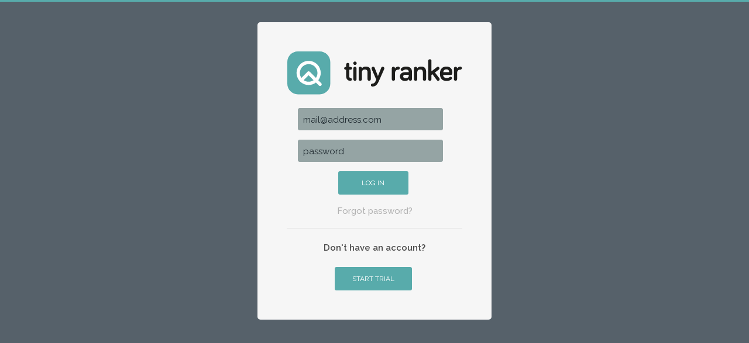

--- FILE ---
content_type: text/html; charset=utf-8
request_url: http://app.tinyranker.com/
body_size: 4673
content:
<!doctype html>
<html lang="en">
<head>
    <meta charset="UTF-8">
    <title>Rank Tracker and Onpage SEO Tool | Tiny Ranker</title>

    <meta name="robots" content="noindex">
    <meta name="description" content="">
    <meta name="author" content="">
    <meta name="viewport" content="width=device-width, initial-scale=1.0">
    <meta name="apple-mobile-web-app-title" content="Tiny Ranker">
    <link rel="apple-touch-icon-precomposed" sizes="57x57" href="/assets/favicon/apple-touch-icon-57x57.png" />
    <link rel="apple-touch-icon-precomposed" sizes="114x114" href="/assets/favicon/apple-touch-icon-114x114.png" />
    <link rel="apple-touch-icon-precomposed" sizes="72x72" href="/assets/favicon/apple-touch-icon-72x72.png" />
    <link rel="apple-touch-icon-precomposed" sizes="144x144" href="/assets/favicon/apple-touch-icon-144x144.png" />
    <link rel="apple-touch-icon-precomposed" sizes="60x60" href="/assets/favicon/apple-touch-icon-60x60.png" />
    <link rel="apple-touch-icon-precomposed" sizes="120x120" href="/assets/favicon/apple-touch-icon-120x120.png" />
    <link rel="apple-touch-icon-precomposed" sizes="76x76" href="/assets/favicon/apple-touch-icon-76x76.png" />
    <link rel="apple-touch-icon-precomposed" sizes="152x152" href="/assets/favicon/apple-touch-icon-152x152.png" />
    <link rel="icon" type="image/png" href="/assets/favicon/favicon-196x196.png" sizes="196x196" />
    <link rel="icon" type="image/png" href="/assets/favicon/favicon-96x96.png" sizes="96x96" />
    <link rel="icon" type="image/png" href="/assets/favicon/favicon-32x32.png" sizes="32x32" />
    <link rel="icon" type="image/png" href="/assets/favicon/favicon-16x16.png" sizes="16x16" />
    <link rel="icon" type="image/png" href="/assets/favicon/favicon-128.png" sizes="128x128" />
    <meta name="application-name" content="&nbsp;"/>
    <meta name="msapplication-TileColor" content="#FFFFFF" />
    <meta name="msapplication-TileImage" content="/assets/favicon/mstile-144x144.png" />
    <meta name="msapplication-square70x70logo" content="/assets/favicon/mstile-70x70.png" />
    <meta name="msapplication-square150x150logo" content="/assets/favicon/mstile-150x150.png" />
    <meta name="msapplication-wide310x150logo" content="/assets/favicon/mstile-310x150.png" />
    <meta name="msapplication-square310x310logo" content="/assets/favicon/mstile-310x310.png" />


    <link href='//fonts.googleapis.com/css?family=Raleway:300,400,500,600' rel='stylesheet' type='text/css'>

    
    <link rel="stylesheet" href="/assets/style/style.css?assets3322">
    <link href="/assets/style/nouislider.css" rel="stylesheet">

    <script src="//cdnjs.cloudflare.com/ajax/libs/jquery/3.1.1/jquery.min.js"></script>

      <script src="/assets/script/jquery.peity.js"></script>
      <script>

      $(document).ready(function() {

        $(".bar").peity("bar", {
           fill: ["#6ea9aa"]
        });
      });

      </script>
    <script src="/assets/script/wNumb.js"></script>
    <script src="//cdnjs.cloudflare.com/ajax/libs/jquery-cookie/1.4.1/jquery.cookie.min.js"></script>

      <!--Start of Crisp Live Chat Script-->
<script type="text/javascript">window.$crisp=[];window.CRISP_WEBSITE_ID="95ede02b-9c47-40f0-855f-2a3c24d261e6";(function(){d=document;s=d.createElement("script");s.src="https://client.crisp.chat/l.js";s.async=1;d.getElementsByTagName("head")[0].appendChild(s);})();</script>
      <!--End of Crisp Live Chat Script-->


</head>
<body class="page_front">


<div id="container" class="cf">
    
          <div class="line"></div>

            
<div id="main" >
        <div class="inner">

<div id="login">



  <svg width="299px" height="74px" viewBox="0 0 299 74" version="1.1" xmlns="http://www.w3.org/2000/svg" xmlns:xlink="http://www.w3.org/1999/xlink">
      <!-- Generator: Sketch 40.3 (33839) - http://www.bohemiancoding.com/sketch -->
      <desc>Created with Sketch.</desc>
      <defs></defs>
      <g id="logo" stroke="none" stroke-width="1" fill="none" fill-rule="evenodd">
          <path d="M55.315,73.467 L18.152,73.467 C8.169,73.467 0,65.296 0,55.313 L0,18.152 C0,8.168 8.169,0 18.152,0 L55.314,0 C65.297,0 73.466,8.168 73.466,18.152 L73.466,55.313 C73.467,65.296 65.298,73.467 55.315,73.467 Z" id="Shape" fill="#58abab"></path>
          <path d="M57.982,54.379 L52.894,49.29 C55.533,45.821 57.119,41.508 57.119,36.823 C57.12,31.303 54.973,26.116 51.071,22.213 C47.169,18.311 41.982,16.162 36.464,16.162 C25.073,16.162 15.805,25.429 15.805,36.821 C15.805,48.213 25.072,57.481 36.462,57.481 C41.15,57.481 45.462,55.894 48.933,53.253 L54.021,58.34 C54.568,58.887 55.285,59.161 56.002,59.161 C56.719,59.161 57.436,58.888 57.983,58.34 C59.076,57.247 59.076,55.474 57.982,54.379 L57.982,54.379 Z M36.463,21.766 C40.484,21.766 44.264,23.332 47.108,26.175 C49.951,29.019 51.517,32.8 51.516,36.821 C51.516,39.96 50.547,42.878 48.897,45.294 L38.444,34.84 C37.351,33.745 35.577,33.745 34.482,34.84 L24.027,45.294 C22.377,42.878 21.408,39.961 21.408,36.821 C21.408,28.521 28.162,21.766 36.463,21.766 L36.463,21.766 Z M36.461,51.878 C33.321,51.878 30.404,50.909 27.988,49.256 L36.462,40.783 L44.934,49.256 C42.52,50.909 39.603,51.878 36.461,51.878 L36.461,51.878 Z" id="Shape" fill="#FFFFFF"></path>
          <path d="M108.348,31.23 C109.629,31.23 110.654,30.206 110.654,28.925 C110.654,27.643 109.629,26.62 108.348,26.62 L106.042,26.62 L106.042,22.316 C106.042,20.831 104.813,19.6 103.328,19.6 C101.843,19.6 100.614,20.83 100.614,22.316 L100.614,26.62 L99.435,26.62 C98.154,26.62 97.13,27.642 97.13,28.925 C97.13,30.205 98.154,31.23 99.435,31.23 L100.614,31.23 L100.614,43.319 C100.614,47.369 103.432,50.286 107.991,50.286 C109.323,50.286 110.399,49.21 110.399,47.878 C110.399,46.546 109.323,45.47 107.991,45.47 C107.069,45.47 106.043,44.803 106.043,43.628 L106.043,31.23 L108.348,31.23 L108.348,31.23 Z M115.582,26.211 C114.047,26.211 112.816,27.44 112.816,28.975 L112.816,47.522 C112.816,49.057 114.046,50.286 115.582,50.286 C117.121,50.286 118.35,49.057 118.35,47.522 L118.35,28.975 C118.35,27.44 117.121,26.211 115.582,26.211 L115.582,26.211 Z M134.025,25.901 C130.593,25.901 128.442,27.489 127.468,28.975 C127.468,27.44 126.239,26.211 124.702,26.211 C123.165,26.211 121.936,27.44 121.936,28.975 L121.936,47.625 C121.936,49.161 123.115,50.286 124.702,50.286 C126.291,50.286 127.468,49.161 127.468,47.625 L127.468,36.199 C127.468,33.178 128.75,30.924 132.592,30.924 C135.923,30.924 137.1,32.923 137.1,35.841 L137.1,47.625 C137.1,49.161 138.227,50.286 139.868,50.286 C141.403,50.286 142.634,49.161 142.634,47.625 L142.634,34.816 C142.633,30.36 140.993,25.901 134.025,25.901 L134.025,25.901 Z M163.076,26.211 C161.537,26.211 160.771,27.287 160.514,27.953 L154.878,42.194 L149.243,27.953 C148.987,27.287 148.219,26.211 146.68,26.211 C145.145,26.211 143.914,27.44 143.914,28.975 C143.914,29.438 144.016,29.796 144.119,30.051 L152.009,48.238 C150.319,52.441 148.782,55.052 145.503,55.052 C144.016,55.052 142.839,56.128 142.839,57.613 C142.839,59.098 144.016,60.174 145.503,60.174 C150.627,60.174 153.854,56.591 156.108,51.569 L165.636,30.051 C165.739,29.797 165.842,29.438 165.842,28.975 C165.843,27.44 164.611,26.211 163.076,26.211 L163.076,26.211 Z M189.615,25.955 C187.464,25.955 185.056,27.234 184.08,29.232 L184.08,28.975 C184.08,27.44 182.851,26.211 181.315,26.211 C179.776,26.211 178.548,27.44 178.548,28.975 L178.548,47.522 C178.548,49.057 179.777,50.286 181.315,50.286 C182.851,50.286 184.08,49.057 184.08,47.522 L184.08,36.865 C184.08,33.433 186.078,31.18 189.615,31.18 C191.047,31.18 192.226,30.001 192.226,28.566 C192.227,27.132 191.047,25.955 189.615,25.955 L189.615,25.955 Z M202.865,25.901 C198.459,25.901 195.895,27.593 194.463,29.181 C194,29.694 193.796,30.307 193.796,30.871 C193.796,32.203 194.872,33.279 196.204,33.279 C196.817,33.279 197.226,33.124 197.739,32.768 C199.021,31.845 200.61,30.82 202.864,30.82 C205.835,30.82 207.523,32.357 207.523,34.663 L207.523,35.585 L200.813,35.585 C196.357,35.585 192.514,38.043 192.514,42.809 C192.514,47.418 195.844,50.542 200.866,50.542 C203.94,50.542 206.192,49.776 207.577,47.571 C207.577,49.056 208.806,50.285 210.291,50.285 C211.776,50.285 213.005,49.056 213.005,47.571 L213.005,34.457 C213.006,29.028 209.216,25.901 202.865,25.901 L202.865,25.901 Z M207.524,41.321 C207.524,44.192 205.016,45.933 202.299,45.933 C199.431,45.933 198.049,44.754 198.049,42.809 C198.049,40.964 199.278,39.888 201.532,39.888 L207.524,39.888 L207.524,41.321 L207.524,41.321 Z M228.582,25.901 C225.148,25.901 222.997,27.489 222.024,28.975 C222.024,27.44 220.795,26.211 219.257,26.211 C217.721,26.211 216.492,27.44 216.492,28.975 L216.492,47.625 C216.492,49.161 217.668,50.286 219.257,50.286 C220.845,50.286 222.024,49.161 222.024,47.625 L222.024,36.199 C222.024,33.178 223.303,30.924 227.146,30.924 C230.477,30.924 231.655,32.923 231.655,35.841 L231.655,47.625 C231.655,49.161 232.781,50.286 234.423,50.286 C235.958,50.286 237.187,49.161 237.187,47.625 L237.187,34.816 C237.187,30.36 235.549,25.901 228.582,25.901 L228.582,25.901 Z M252.322,36.097 L259.032,30.973 C259.698,30.462 260.058,29.64 260.058,28.873 C260.058,27.388 258.879,26.21 257.393,26.21 C256.78,26.21 256.268,26.363 255.601,26.875 L246.329,34.15 L246.329,16.067 C246.329,14.528 245.097,13.402 243.561,13.402 C241.973,13.402 240.794,14.528 240.794,16.067 L240.794,47.625 C240.794,49.161 241.973,50.286 243.561,50.286 C245.097,50.286 246.329,49.161 246.329,47.625 L246.329,40.245 L247.968,38.966 L255.601,49.21 C256.06,49.826 256.78,50.286 257.752,50.286 C259.237,50.286 260.416,49.11 260.416,47.625 C260.416,47.112 260.263,46.546 259.853,45.983 L252.322,36.097 L252.322,36.097 Z M282.129,36.097 C282.129,32.562 280.54,25.901 271.884,25.901 C264.917,25.901 260.818,30.307 260.818,38.147 C260.818,46.703 265.224,50.543 272.344,50.543 C277.006,50.543 279.72,48.545 280.593,47.726 C281.053,47.316 281.462,46.65 281.462,45.831 C281.462,44.499 280.386,43.423 279.054,43.423 C278.388,43.423 277.978,43.63 277.415,43.986 C276.186,44.805 274.598,45.574 272.343,45.574 C268.963,45.574 266.348,43.886 266.348,40.196 L279.003,40.196 C282.129,40.195 282.129,37.994 282.129,36.097 L282.129,36.097 Z M266.503,35.586 C266.759,32.306 268.911,30.615 271.884,30.615 C275.215,30.615 276.647,33.074 276.647,35.586 L266.503,35.586 L266.503,35.586 Z M295.729,25.955 C293.575,25.955 291.17,27.234 290.194,29.232 L290.194,28.975 C290.194,27.44 288.965,26.211 287.43,26.211 C285.891,26.211 284.662,27.44 284.662,28.975 L284.662,47.522 C284.662,49.057 285.891,50.286 287.43,50.286 C288.965,50.286 290.194,49.057 290.194,47.522 L290.194,36.865 C290.194,33.433 292.192,31.18 295.729,31.18 C297.162,31.18 298.34,30.001 298.34,28.566 C298.34,27.132 297.161,25.955 295.729,25.955 L295.729,25.955 Z M115.609,17.297 C113.991,17.297 112.68,18.607 112.68,20.225 C112.68,21.844 113.991,23.154 115.609,23.154 C117.226,23.154 118.537,21.844 118.537,20.225 C118.537,18.607 117.226,17.297 115.609,17.297 L115.609,17.297 Z" id="Shape" fill="#1D1D1B"></path>
      </g>
  </svg>
  <form  method="POST">
    <p><input type="email" name="email" placeholder="mail@address.com" value=""></p>
    <p><input type="password" name="password" placeholder="password"></p>
    <p><input type="submit" name="submit"  class="btn login" value="Log In"></p>
  </form>
  <p><a href="/forgot-password">Forgot password?</a></p>
  <hr />
  <h4>Don't have an account?</h4>
  <button  class="btn signup" onClick="location.href='/signup/trial';" >Start trial</button>

</div>
<div id="overlay"></div>
        </div>
    </div>
</div>

<script src="//cdn.datatables.net/1.10.12/js/jquery.dataTables.min.js"></script>


<script src="/assets/script/jquery.placeholder-min.js"></script>
<script src="/assets/script/jquery-impromptu.min.js"></script>
<script src="/assets/script/miniTip.js"></script>
<script src="/assets/script/tiny.js"></script>

<script>

$(document).ready(function() {

  $(".bar").peity("bar", {
     fill: ["#6ea9aa"]
  });
});

</script>


  
  




<script defer src="https://static.cloudflareinsights.com/beacon.min.js/vcd15cbe7772f49c399c6a5babf22c1241717689176015" integrity="sha512-ZpsOmlRQV6y907TI0dKBHq9Md29nnaEIPlkf84rnaERnq6zvWvPUqr2ft8M1aS28oN72PdrCzSjY4U6VaAw1EQ==" data-cf-beacon='{"version":"2024.11.0","token":"25e1a7a1fa8d42a287eb688c1d4114bd","r":1,"server_timing":{"name":{"cfCacheStatus":true,"cfEdge":true,"cfExtPri":true,"cfL4":true,"cfOrigin":true,"cfSpeedBrain":true},"location_startswith":null}}' crossorigin="anonymous"></script>
</body>
</html>


--- FILE ---
content_type: text/css
request_url: http://app.tinyranker.com/assets/style/style.css?assets3322
body_size: 3801
content:

@import url("normalize.css");
@import url("signup.css");
@import url("btn.css");
@import url("dropdown.css");
@import url("table.css");
@import url("input.css");
@import url("messagebox.css");
@import url("minitip.css");
@import url("widget.css");
@import url("chart.css");
/*
    Darkblue = #35444c (header & text)
    LighterBlue = #35444c (sidebar & buttons)
    Green = #58abab
    Red = #F2847E
    DustyBlue = #95a4a4 (headers & labels)
*/


/* Base */

html {
     overflow-y: -moz-scrollbars-vertical;
     overflow-y: scroll;
}

html,
body {
   height:100%;
   margin:0;
   padding:0;background: #F6F6F6;
}

body {
    color:#35444c;
    font-family: 'Raleway',Helvetica, Arial, sans-serif;
    font-size: 15px;
    line-height: 25px;
    background-color: #56616a;

}

body.page_front {
  background: #56616a;
}

img {
    max-width: 100%;
    height:auto;
}

p {
    margin-bottom: 16px;
}
strong {
  font-weight: 900 ;
}
ul, ol {
    list-style: none;
    margin: 0 0 16px;
    padding: 0 1em;
}


h1 {
    color:#95a4a4;
    font-size:30px;
    font-weight: 300;
    line-height:30px;
    margin-bottom: 30px;
    margin-top:0px;
    text-transform: uppercase;
    letter-spacing: 1px;
}


h2 {
    color:#35444c;
    font-size:24px;
    font-weight: 400;
    line-height:24px;
    margin-bottom: 10px;
    margin-top:10px;
}


h3 {
    color:#35444c;
    font-size:16px;
    font-weight: 400;
    line-height:16px;
    margin-bottom: 32px;
}

a {
    color:#35444c;
    font-weight: 500 !important;
    text-decoration: none;
}

a:hover {
  color:#5a7482;
  text-decoration: underline;
 }

.space {
  margin-bottom: 20px;
}
.red {
   color:#ff635f;
}

.green {
   color:#58abab;
}





.planusagebox {
  font-size: 12px;
  line-height: 12px;
  display:inline-block;
  color:#F6F6F6;
  margin:0px 10px 0px 0px;
}
.planusage {
    position:relative;
    color:#F6F6F6;
    background:#58abab;
    text-align: center;
    font-weight: 400;
    text-decoration: none;
    text-transform: uppercase;
    font-size: 12px;
    line-height:12px;
    padding:0px 0px;
    margin-top:5px;
    border:1px solid #4D5A63;
    -webkit-border-radius: 3px;
    -moz-border-radius: 3px;
    border-radius: 3px;
    cursor:pointer;
    width:155px;
    height:5px
}


.planusage .usage {
    position: absolute;
    top:0px;
    bottom:0px;
    left:0px;
    background-color: #F2847E;
}


/* Header */
#header {
    background: #56616a;
    color:#dadada;
    font-weight: 300;
    padding:0px;
    position:relative;
    z-index:700;
}

#header .inner {
    min-width: 1000px;

}

#header .left {
    float:left;
    margin:15px 15px;

}

#header .right {
    float:right;
    margin:15px 25px;
}

#header .left .btn {
    float:left;
}

#header .right .btn {
    float:right;
}

#header .sitelabel {
    float:left;
    margin-left:0px;
    padding:8px 5px;
}
#header .tinydd {
    float:left;
    margin-left:5px;
}

/* Container */
#container {
    background: #474D52;
    margin-top:0px;

}

#profiledropdown {
    position: absolute;
    display:none;
    right:25px;
    background:rgba(77, 90, 99, 0.95);
    padding:10px 20px;
    z-index: 200;
    -webkit-border-bottom-right-radius: 3px;
    -webkit-border-bottom-left-radius: 3px;
    -moz-border-radius-bottomright: 3px;
    -moz-border-radius-bottomleft: 3px;
    border-bottom-right-radius: 3px;
    border-bottom-left-radius: 3px;
    box-shadow: 0 1px 2px rgba(0,0,0,0.1);
    opacity:
}

#profiledropdown ul {
    padding:0px;
    margin:0px;
}

#profiledropdown li {
    padding:0px;
    margin:10px 0px;
}

#profiledropdown a {
    color:#B1BDBD;
}

.site_title {
  font-size: 20px;
  font-weight: normal;
  text-transform: uppercase;
  color:#f6f6f6;
  padding:5px 10px;
  display: inline-block;
}

.page_activate #container,
.page_front #container,
.page_forgot-password #container,
.page_signup #container,
.page_signup-plan #container,
.page_signup-confirm-free #container,
.page_signup-activate #container  {
    background:#56616a;
}

.page_signup-payment #container {
    background:#56616a url('/assets/img/money_man.png') no-repeat;
}

.page_front #main {
    min-width: 320px !important;
}
.page_activate #login,
.page_front #login,
.page_forgot-password #forgot,
.page_signup-payment #payment_form  {
    margin:0px auto 0px;
    text-align: center;
    width:300px;
    color:#4b4b4b;


    border-radius: 5px;
    background:#F6F6F6;
    padding:50px;


}
.page_activate div {
    margin-bottom: 20px;
}
.page_activate label {
    display: block;
    text-align: left;
}

.page_activate #login{
  margin:0px auto 0px;
  text-align: left;
  width:250px;
}

.page_activate #login img {
    width:250px;
}

.page_activate #login  h1,
.page_activate #login  p {
     text-align: center;
 }

.page_signup-confirm-free #content,
.page_signup-activate #content {
    color:#FFF;
    margin:50px auto 0px;
    text-align: center;
    width:500px;
 }

 .page_signup-confirm-free #content h1,
 .page_signup-activate #content h1 {
    color:#FFF;
    margin-top:50px;
 }

.displaysidebar #container {
    border-left: 150px solid #56616a;
}

/* Sidebar */
#sidebar {
  border-top:3px solid #58abab;
    color:#FFF;
    display: block;
    float: left;
    margin-left: -150px;
    position:absolute;
    width: 150px;
}

#sidebar .menubox {
    border-bottom:1px solid #56616a;
    cursor:pointer;
    height:150px;
    overflow: hidden;

    position:relative;
    text-align:center;
    width:150px;
}

.menubox.active {
  background: #586771;
  border-left:3px solid #58abab;
    width: 147px !important;

}
.menubox.active:before,
.menubox:before {
    border-bottom: 20px solid transparent;
    border-right: 20px solid #F6F6F6;
    border-top: 20px solid transparent;
    content: "";
    height: 0;
    position: absolute;
    right:-20px;
    top:65px;
    -moz-transition: all 0.2s ease-out;
    -ms-transition: all 0.2s ease-out;
    -o-transition: all 0.2s ease-out;
    -webkit-transition: all 0.2s ease-out;
    transition: all 0.2s ease-out;
    width: 0;
}

.menubox.active:before {
    right:-6px;
}
.menubox:hover:before {
    right:0px;
    -moz-transition: all 0.2s ease-in;
    -ms-transition: all 0.2s ease-in;
    -o-transition: all 0.2s ease-in;
    -webkit-transition: all 0.2s ease-in;
    transition: all 0.2s ease-in;
}

.menubox img {
    left:0px;
    margin: auto;
    position: absolute;
    right:0px;
    top: 45px;
}

.menubox a {
    color:#FFF;

    font-size: 12px;
    height:20px;
    left:0px;
    position: absolute;
    text-decoration: none;
    text-transform: uppercase;
    top:90px;
    width:150px;
}


/* Main */
.line {
    background-color:  #58abab;
    height:3px;
}



#main {
    display: block;
    min-width:850px;
    position:relative;
    min-height: 770px;

}

body.page_front  #main {
  min-height: 300px;
}

#main .inner {
    margin:35px 30px;
    position: relative;
    z-index: 1
}


/* make keyframes that tell the start state and the end state of our object */

@-webkit-keyframes fadeIn { from { opacity:0; opacity: 1\9; /* IE9 only */ } to { opacity:1; } }
@-moz-keyframes fadeIn { from { opacity:0; opacity: 1\9; /* IE9 only */ } to { opacity:1; } }
@keyframes fadeIn { from { opacity:0; opacity: 1\9; /* IE9 only */ } to { opacity:1; } }




.contentbox {
  padding: 25px 25px;
  background:#FFF;
  border: 1px solid #e5e8ed;
      border-radius: 5px;
      box-shadow: 0 2px 4px rgba(3,27,78,.06);
  margin-bottom: 30px;
  opacity:0;  /* make things invisible upon start */
  -webkit-animation:fadeIn ease-in 1;  /* call our keyframe named fadeIn, use animattion ease-in and repeat it only 1 time */
  -moz-animation:fadeIn ease-in 1;
  animation:fadeIn ease-in 1;
  -webkit-animation-fill-mode:forwards;  /* this makes sure that after animation is done we remain at the last keyframe value (opacity: 1)*/
  -moz-animation-fill-mode:forwards;
  animation-fill-mode:forwards;
  -webkit-animation-duration:0.4s;
  -moz-animation-duration:0.4s;
  animation-duration:0.4s;

}

.contentbox hr {
  margin-left:-36px;
  margin-right:-36px;
  border-color: #f6f6f6
  border-width:1px 0px 0px 0px;
  margin-bottom: 20px;
}

.contentbox h1 {
  font-size: 24px;
  line-height: 32px;
  text-transform: none;
  margin-bottom: 20px;
  color:#95a4a4;
}

.contentbox h2 {
  font-size: 20px;
  line-height: 30px;
  text-transform: none;
    margin-bottom: 15px;
    margin-top:10px;
      color:#95a4a4;
}

.contentbox  p {

    color: #686c73;
    vertical-align: middle;
    margin: 0 0 18px 0;
    padding: 0;
}

.contentbox label {
    color: #38393d;
    clear: both;
    line-height: 22px;
    vertical-align: middle;
    display: inline-block;
    width: 140px;
    text-align: right;
    padding-right: 18px;
    margin-bottom: 0;
}

.contentbox.narrow label {
  width: 110px !important;
  min-width: 40px !important;
}

.contentbox label.left {
    text-align: left;
}

.dashboardbox {
    float:left;
    font-size: 60px;
    font-weight: 500;
    margin:20px 20px 20px 0px;
    text-align: center;
    width:180px;
    padding: 18px 36px;
    background: #FFF;
    border-bottom: 1px solid #ebedf3;
    box-shadow: 0 1px 2px rgba(0,0,0,0.1);

    min-height: 140px;



}

.dashboardbox .desktopbox  {
    font-size: 30px;
}

.dashboardbox .mobilebox {
    font-size: 20px;
    margin:20px 0 0;
    text-align: center;

}

.dashboardbox .mobilebox img {
  height: 20px;
  width: auto;
  vertical-align:middle
}

.dashboardbox h2 {
    margin:15px 0px 30px;
}


/* Misc */

.selectors {
    position:absolute;
    right:25px;
    top:0px;
    z-index:100;


}

#chart {
    float:left;
    margin-bottom:30px;
    margin-left:-25px;
}

.icon {
    margin-left:4px;
    vertical-align:middle;
}

.buble {



    background: #fd281e;
    border-radius: 3px;
    color: #FFF;
    display: inline-block;
    font-size: 12px;
    font-weight: 400;
    padding: 4px 8px;
}

.deleted {
    color:#F2847E;
    font-style:italic;
}


.competitorform {
    display: none;
}


hr {
   border: 0;
       height: 0;
       border-top: 1px solid rgba(0, 0, 0, 0.1);
       border-bottom: 1px solid rgba(255, 255, 255, 0.3);
}





.boxwrapper {
    background-color: #dfdfdf;
    border:2px solid #FFF;
    padding:20px;
    margin-bottom: 20px
}
.boxwrapper.anonym {
      background-color: transparent;
    border:4px solid transparent;
}


.boxwrapper h3 {
    text-transform: uppercase;
    margin:0px 0px 10px 0px;
    color:#4D5A63;
}

.boxwrapper label {
    text-transform: uppercase;
}
.boxwrapper .frmrow {
    margin-bottom: 6px
}

.boxwrapper .caution {
    font-size: 13px;
    color:#F2847E;
}

.flag {
    height:20px;
    vertical-align: middle
}




.filterbar {
  margin-top:-55px;
  margin-bottom: 30px;
  text-align: right;
}

.filterbar .flag {
  height:18px;
}

.filterbar .btn {
  height: 100%;
  line-height: 20px;
  margin:0px !important;
    background: #DEDEDE;
    color:#4C4C4C;
    min-width: 40px !important;
}
.filterbar .btn:hover {
    outline:0;box-shadow:inset 0 0 0 4px rgba(0,0,0,.2)
}

.greenball {
  color:#4C4C4C;
  padding:0px 25px;

  background: url('/assets/img/svg/greengraph.svg') no-repeat;
  background-position: 0px 5px;

}

.blueball {

  color:#4C4C4C;
  padding:0px 25px;

  background: url('/assets/img/svg/bluegraph.svg') no-repeat;
  background-position: 0px 5px;
}




.marginbottom {
  margin-bottom: 20px;
}
/* Bum bum */
/* new clearfix */
.cf:before,
.cf:after {
    content:"";
    display:table;
}

.cf:after {
    clear:both;
}

a[title="JavaScript charts"] {
    color: #FAFAFA !important;
}

::selection { background: #1ebd9b; }
::-moz-selection { background: #1ebd9b; }
::-webkit-selection { background: #1ebd9b; }





.jqifade
{
	background-color:#424D55;
	position:absolute;
}

iframe.jqifade
{
	display:block;
	z-index:-1;
}

div.jqi
{
	-moz-border-radius:6px;
	-webkit-border-radius:6px;
	background-color:#fff;
	border:solid 1px #eee;
	border-radius:6px;

	font-size:14px;
	max-width:90%;
	padding:7px;
	position:absolute;
	text-align:left;
	width:400px;
}

div.jqi .jqiclose
{
	color:#bbb;
	cursor:default;
	font-weight:700;
	position:absolute;
	right:-2px;
	top:4px;
	width:25px;
  font-size:22px;
}

div.jqi .jqistate
{
	background-color:#fff;
}

div.jqi .jqititle
{
	border-bottom:solid 1px #eee;
	font-size:18px;
	line-height:20px;
	padding:5px 10px;
}

div.jqi .jqimessage
{
	color:#444;
	line-height:20px;
	overflow:auto;
	padding:10px;
}

div.jqi .jqibuttonshide
{
	display:none;
}

div.jqi .jqibuttons
{
	-moz-border-radius:0 0 0px 6px;
	-webkit-border-radius:0 0 0px 6px;
	background-color:#f4f4f4;
	border-radius:0 0 0px 6px;
	border-top:solid 1px #e4e4e4;
	margin:0 -7px -7px;
	text-align:right;
}

div.jqi .jqibuttons button
{
	background-color:transparent;
	border:0;
	border-left:solid 1px #e4e4e4;
	color:#777;
	font-size:14px;
	font-weight:700;
	margin:0;
	padding:15px 20px;
}

div.jqi .jqibuttons button.jqidefaultbutton
{
	color:#58abab;
}

div.jqi .jqibuttons button:hover,div.jqi .jqibuttons button:focus
{
	color:#58abab;
	outline:0;
}

div.jqi .jqibuttons button[disabled]
{
	color:#aaa;
}

.jqiwarning .jqi .jqibuttons
{
	background-color:none;
}

div.jqi .jqiparentstate::after
{
	-moz-border-radius:6px;
	-webkit-border-radius:6px;
	background-color:#777;
	border-radius:6px;
	bottom:0;
	content:'';
	filter:alpha(opacity=90);
	left:0;
	opacity:.9;
	position:absolute;
	right:0;
	top:0;
}

div.jqi .jqisubstate
{
	-moz-border-radius:0 0 6px 6px;
	-webkit-border-radius:0 0 6px 6px;
	border:solid 1px #eee;
	border-radius:0 0 6px 6px;
	border-top:0;
	left:20%;
	padding:7px;
	position:absolute;
	top:0;
	width:60%;
}

div.jqi .jqisubstate .jqibuttons button
{
	padding:10px 18px;
}

.jqi .jqiarrow
{
	border:solid 10px transparent;
	font-size:0;
	height:0;
	line-height:0;
	position:absolute;
	width:0;
}

.jqi .jqiarrowtl
{
	border-bottom-color:#fff;
	left:10px;
	top:-20px;
}

.jqi .jqiarrowtc
{
	border-bottom-color:#fff;
	left:50%;
	margin-left:-10px;
	top:-20px;
}

.jqi .jqiarrowtr
{
	border-bottom-color:#fff;
	right:10px;
	top:-20px;
}

.jqi .jqiarrowbl
{
	border-top-color:#fff;
	bottom:-20px;
	left:10px;
}

.jqi .jqiarrowbc
{
	border-top-color:#fff;
	bottom:-20px;
	left:50%;
	margin-left:-10px;
}

.jqi .jqiarrowbr
{
	border-top-color:#fff;
	bottom:-20px;
	right:10px;
}

.jqi .jqiarrowlt
{
	border-right-color:#fff;
	left:-20px;
	top:10px;
}

.jqi .jqiarrowlm
{
	border-right-color:#fff;
	left:-20px;
	margin-top:-10px;
	top:50%;
}

.jqi .jqiarrowlb
{
	border-right-color:#fff;
	bottom:10px;
	left:-20px;
}

.jqi .jqiarrowrt
{
	border-left-color:#fff;
	right:-20px;
	top:10px;
}

.jqi .jqiarrowrm
{
	border-left-color:#fff;
	margin-top:-10px;
	right:-20px;
	top:50%;
}

.jqi .jqiarrowrb
{
	border-left-color:#fff;
	bottom:10px;
	right:-20px;
}


--- FILE ---
content_type: text/css
request_url: http://app.tinyranker.com/assets/style/signup.css
body_size: 714
content:
.page_signup-plan #planselector {
    margin:50px auto 0px;
    width:1050px;
    text-align: center;
}

.page_signup-plan #planselector img {
    margin-bottom: 50px
}

.page_signup #signup_form {
  margin:0px auto 0px;
  text-align: center;
  width:450px;
  color:#4b4b4b;


  border-radius: 5px;
  background:#F6F6F6;
  padding:50px;
}

.page_signup #signup_form form {
    text-align: left;
}


.planbox {
    float:left;
    width:250px;
    position: relative;

}

.planbox.prefered {
    margin-top:-30px;
    width:250px;
}

.planbox h2 {
    text-transform: uppercase;
    text-align: center;
    background:#35444c;
    color:#95a4a4;
    font-size: 24px;
    line-height: 24px;
    padding:15px 0px;
    margin:0px;
    position:relative;
    font-weight: 300;
    border-left: 1px solid #1a2328;
    border-top: 1px solid #1a2328;

}

.planbox.last h2 {
    border-right: 1px solid #1a2328;
    border-left:none;
}
.planbox.prefered h2 {
    border-left: 1px solid #0d9a7e;
    border-right: 1px solid #0d9a7e;
    border-top:1px solid #0d9a7e;
}

.planbox.prefered h2 {
    background:#58abab;
    color:#FFF;
    padding:30px 0px;
}

.planbox h2:before {
    content: "";
    width: 0;
    height: 0;
    border-left: 10px solid transparent;
    border-right: 10px solid transparent;
    border-top: 10px solid #35444c;
    position: absolute;
    bottom:-10px;
    left:85px;
}

.planbox.prefered h2:before {
    border-top: 10px solid #58abab;
    left:100px;
}

.planbox .description {
    position: relative;
    text-align: center;
    background:#FFF;
    padding:15px;
    min-height: 530px;
    border-left:1px solid #95a4a4 ;
    border-bottom:1px solid #95a4a4;
}

.planbox.last .description {
  border-right:1px solid #95a4a4;
}

.planbox.prefered .description {
     min-height: 560px;
}


.planbox h3 {
    color:#58abab;
    font-size: 24px;
    line-height: 24px;
    margin:10px 0px;
}



.planbox .discount {
    color:#f7635e;
    text-decoration: line-through;
    position:absolute;
    right:30px;
    top:20px;
}

.planbox .price {
    font-size:48px;
    line-height:48px;
    font-weight: 700;
    color:#828b8b;
    margin:10px 0px;
}

.planbox .price small {
    font-size:12px;
    line-height:13px;
    font-weight: 300;
}

#login h2,
#login a {
    color:#B2B2B2;
}


--- FILE ---
content_type: text/css
request_url: http://app.tinyranker.com/assets/style/btn.css
body_size: 981
content:
.btn {
    position:relative;
    display:inline-block;
    color:#F6F6F6;
    background:#58abab;
    text-align: center;
    font-weight: 400 !important;
    text-decoration: none;
    text-transform: uppercase;
    font-size: 12px;
    line-height: 12px;
    padding:12px 20px;
    margin:0px 5px 0px 0px;
    border:none;
    -webkit-border-radius: 3px;
    -moz-border-radius: 3px;
    border-radius: 3px;


    cursor:pointer;
    -webkit-transition: all 0.1s ease-in;
    -moz-transition: all 0.1s ease-in;
    -ms-transition: all 0.1s ease-in;
    -o-transition: all 0.1s ease-in;
    transition: all 0.1s ease-in;

}

.btn:disabled {
    background: #dddddd;
}

.btn.norm {
    background: #586771;
}
#main .btn {
  min-width: 120px;
}

.btn:hover {
  color:#FFF;
  text-decoration: none !important;
  outline:0;
  box-shadow:inset 4px 4px 4px 4px rgba(255,255,255,.3)
}

.btn:disabled{
    background: #dddddd;
}
.btn:hover {
    box-shadow:inset 0 0 0 2px rgba(255,255,255,.3)
}


.btn.mynotes {
    padding-left:30px;
    padding-right:15px;
    text-align: right;
      background: #586771;
    background-image: url('../img/svg/notes.svg');
    background-repeat: no-repeat;
    background-position: 10px 10px;
}

.btn.reports {
    padding-left:40px;
    padding-right:15px;
    text-align: right;
    background: #586771;
    background-image: url('../img/svg/reports.svg');
    background-repeat: no-repeat;
    background-position: 10px 10px;
}

.btn .buble {
    top: -10px;
    right: -10px;
    position: absolute;
    background: #fd281e;
    padding: 4px 8px;
    border-radius: 3px;
    font-size: 12px;
    font-weight: 400;
    color: #FFF;
    display: inline-block;
}

.btn .beta {
    top: -10px;
    right: -10px;
    position: absolute;
    background: #58abab;
    padding: 4px 8px;
    border-radius: 3px;
    font-size: 8px;
    font-weight: 400;
    color: #FFF;
    display: inline-block;
}

.btn.add {
    background-image: url('../img/btn_add.png');
    background-repeat: no-repeat;
    background-position: center center;
    text-indent:-9999px;
}

.btn.add_site {
    background-image: url('../img/btn_add_site.png');
    background-repeat: no-repeat;
    background-position: center center;
    text-indent:-9999px;
}


.btn.dashboard {
    float:left;
    background: #58abab;
    background-image: url('../img/svg/smalltinymark.svg');

    background-repeat: no-repeat;
    background-position: center center;
    text-indent:-9999px;
}


.btn.settings {
    float:left;
  background: #586771;
    background-image: url('../img/svg/user_dd.svg');
    background-repeat: no-repeat;
    background-position: center center;
    text-indent:-9999px;
}

.btn.support {
    float:left;
      background: #586771;
    background-image: url('../img/svg/support.svg');
    background-repeat: no-repeat;
    background-position: center center;
    text-indent:-9999px;
}

.btn.users{
    float:left;
    background-image: url('../img/btn_users.png');
    background-repeat: no-repeat;
    background-position: center center;
    text-indent:-9999px;
}

.btn.login,
.btn.signup {
    background-color: #58abab;
    color:#FFF !important;
    padding:14px 30px;
    font-size: 12px;

}

.btn.small {
  font-size: 10px;
  line-height: 10px;
  padding:6px 10px;
  margin:0px 5px 0px 0px;
}

.btn.neg {
  background-color: #586771;
}

.btn.yellow {
   background-color: #FFFC99;
   color:#000;
}

.btn.redbtn  {
     background-color: #B24C63;
   color:#FFF;
}

.btn.right {
  margin-top:5px;
  float:right;
}

.blackfriday {
  background: #000;
  border:4px solid #E5D63D
}

.blackfridaybar {
  background: #000;
  border-bottom:2px solid #58abab;
  padding: 10px 50px;
  color:#58abab;
  text-align: center;
  -webkit-box-shadow: 0px 2px 2px 0px rgba(0,0,0,0.75);
  -moz-box-shadow: 0px 2px 2px 0px rgba(0,0,0,0.75);
  box-shadow: 0px 2px 2px 0px rgba(0,0,0,0.75);

}

.blackfridaybar a {
      color:#58abab;
      text-decoration: none;
}

.blackfridaybar a:hover {
  text-decoration: underline;
}


--- FILE ---
content_type: text/css
request_url: http://app.tinyranker.com/assets/style/dropdown.css
body_size: 859
content:
.tinydd {
    display:inline-block;
    position: relative;
    min-width: 150px;
    margin:0px 5px 0px 0px;
    font-weight: 300;
    -moz-user-select: none;
    -khtml-user-select: none;
    -webkit-user-select: none;
    -o-user-select: none;
}

.tinydd .selected {
    background:#58abab;
    border:1px solid #58abab;
    -webkit-border-radius: 3px;
    -moz-border-radius: 3px;
    border-radius: 3px;
    cursor:pointer;
    color:#EEE;
    font-weight: 400;
    text-decoration: none;
    text-transform: uppercase;
    font-size: 12px;
    line-height: 12px;
    padding:12px 10px;
    min-width: 150px;
    padding-right:20px;
    -webkit-transition: all 0.1s ease-out;
    -moz-transition: all 0.1s ease-out;
    -ms-transition: all 0.1s ease-out;
    -o-transition: all 0.1s ease-out;
    transition: all 0.1s ease-out;
}

.tinydd .selected:hover {
    color:#FFF;
}

.tinydd a {
    color:#EEE;
    font-weight: 400;
    text-decoration: none;
    -webkit-transition: all 0.1s ease-out;
    -moz-transition: all 0.1s ease-out;
    -ms-transition: all 0.1s ease-out;
    -o-transition: all 0.1s ease-out;
    transition: all 0.1s ease-out;
}

.tinydd a:hover {
    color:#FFF;
}

.tinydd.active .selected {
    border: 1px 1px 0px 1px;
    -webkit-border-bottom-left-radius: 0px;
    -webkit-border-bottom-right-radius: 0px;
    -moz-border-radius-bottomleft: 0px;
    -moz-border-radius-bottomright: 0px;
    border-bottom-left-radius: 0px;
    border-bottom-right-radius: 0px;
    border-bottom:1px solid #58abab;
}

.tinydd .selected:after {
    content: "";
    width: 0;
    height: 0;
    position: absolute;
    right: 16px;
    top: 50%;
    margin-top: -6px;
    border-width: 6px 0 6px 6px;
    border-style: solid;
    border-color: transparent #FFF;

}


.tinydd.active .selected:after {
    border-color: #58abab transparent;
    border-width: 6px 6px 0 6px ;
    margin-top: -3px;
}

.tinydd .selected:hover:after {
    border-color: transparent #FFF;
}
.tinydd.active .selected:hover:after {
   border-color: #FFF transparent;
}

.tinydd .items {

    padding:5px 0px;
    -webkit-transition: all 0.1s ease-out;
    -moz-transition: all 0.1s ease-out;
    -ms-transition: all 0.1s ease-out;
    -o-transition: all 0.1s ease-out;
    transition: all 0.1s ease-out;

    /* Hiding */
    opacity: 0;
    filter: alpha(opacity=0); /* internet explorer */
    -khtml-opacity: 0;      /* khtml, old safari */
    -moz-opacity: 0;       /* mozilla, netscape */
    pointer-events: none;

    /* Size & position */
    position: absolute;
    top: 100%;
    left: 0;
    right: 0;
    margin-top:-1px;

    border-left:1px solid #58abab;
    border-right:1px solid #58abab;
    border-bottom:1px solid #58abab;

    -webkit-border-bottom-left-radius: 3px;
    -webkit-border-bottom-right-radius: 3px;
    -moz-border-radius-bottomleft: 3px;
    -moz-border-radius-bottomright: 3px;
    border-bottom-left-radius: 3px;
    border-bottom-right-radius: 3px;

    background:#58abab;
}


.tinydd.active .items {
    opacity: 1;
    filter: alpha(opacity=100); /* internet explorer */
   -khtml-opacity: 1;      /* khtml, old safari */
   -moz-opacity: 1;       /* mozilla, netscape */
    pointer-events: auto;


    max-height: 400px;
    overflow-y:auto;
    overflow-x:hidden;
}

.tinydd .item {
    color:#dadada;
    font-size: 12px;
    line-height: 12px;
    padding:6px 10px;
    text-transform:uppercase;
    cursor:pointer;

}

#container .tinydd .selected,
#container .tinydd .items {
    border-color: #58abab;

}


--- FILE ---
content_type: text/css
request_url: http://app.tinyranker.com/assets/style/table.css
body_size: 1119
content:
.tinytable {
    width:100%;
    margin-bottom: 30px;

    border: 1px solid #f6f5f5;
    border-radius: 5px;
    box-shadow: 0 2px 4px rgba(3,27,78,.06);
}

.tinytable.box {
  border: 1px solid ##f6f5f5;


}

.tinytable thead {

    background: #F6F5F5;

}
.tinytable th {
    color:#828b8b;
    font-weight: 500;
    text-align: left;
    padding:5px 10px;
  text-transform: uppercase;
    font-size: 14px



}

th.underlinedheader {
    text-align: center;
    padding:6px 20px;
}

th.underlinedheader span {
    border-bottom: 1px solid #DCDEE2;
    width:100%;
    display:block;

}

th:first-letter {
    text-transform: uppercase;
}

.tinytable tbody tr {
  border-bottom:1px solid #ebebeb;
}

  .tinytable tbody tr:nth-child(odd) {background: none }
.tinytable tbody tr:nth-child(even) {background: none}

.tinytable tbody tr:hover {
    background: #F9F8F8
}

.tinytable.nohover tbody tr:hover {
    background: none;
}

.tinytable td {
       padding:8px 10px;
}

.tinytable.large td {
  vertical-align: text-middle;
  font-size: 34px;
  font-weight: 300;
  padding-top:30px;
  padding-bottom:0px;
}

.tinytable.large td small {
    font-size:18px;


 }

 .tinytable td .xlarge {

   font-size: 60px;
   font-weight: 300;


 }

.tinytable td.overflow {
  max-width: 100px;
 overflow: hidden;
 text-overflow: ellipsis;
 white-space: nowrap;
}

.tinytable td.center,
.tinytable th.center {
    text-align: center;
}

.tinytable td.right,
.tinytable th.right {
    text-align: right;
}

.tinytable th  {

}

.tableicon {
    margin-top:5px;
    opacity: 0.8;
    transition: opacity .15s ease-in-out;
   -moz-transition: opacity .15s ease-in-out;
   -webkit-transition: opacity .15s ease-in-out;
}

tr:hover .tableicon {
    opacity: 1;
}

tr .tableicon .on {
    opacity: 1;
}

.tableicon img {
  cursor: pointer;
}



.rank_down {
    font-weight: 300;
    background-color: #F2847E;
    color:#EEE;
    border-radius: 12px;
    padding:2px 5px;
    display: inline-block;
    min-width:30px;
    line-height: 20px;
        text-align: center;
    font-size: 9pt;
}

.rank_up {
    font-weight: 300;
    background-color: #58abab;
    color:#EEE;
    border-radius: 12px;
    padding:2px 5px;
    display: inline-block;
    min-width:30px;
    line-height: 20px;
        text-align: center;
    font-size: 9pt;

}

.rank_even {
    font-weight: 300;
    background-color: #DEDEDE;
    color:#888;
    border-radius: 12px;
    padding:2px 5px;
    display: inline-block;
    min-width:30px;
    line-height: 20px;
        text-align: center;
    font-size: 9pt;

}

.mobilerank {
  font-size: 10px !important;

}

.hiddensort {
    display:none;
}

th.sorting {
  cursor:pointer;
}
th.sorting_asc,
th.sorting_desc {
  font-weight: 700 !important;
  color:#99cccc;
  cursor:pointer;

}




.dataTables_filter {
  float:right;
  margin-bottom: 20px;
  margin-right:5px;

}
.dataTables_filter input {
  border-radius: 3px;
  border:1px solid #828B8B;
  padding:5px 5px;
}
.dataTables_length {
  float:left;

}

.dataTables_length .label {
  text-align: left;
}

.dataTables_length select {
  padding:12px 20px;
  min-width: 17px !important;
  width:160px !important;
  background-color: #3C464D;
  color:#FFF;
  font-size: 12px !important;
  text-align: center;
}
.dataTables_paginate {
  float:right;
}
.dataTables_info {
  font-size: 12px;
}




.paginate_button {
  display: inline-block;
  background-color: #F8F8F8;
  color:#828B8B;
  border-radius: 3px;
  border: none;
  margin:0px 0px 0px 5px;
  padding:5px 10px;
  cursor:pointer;
  font-size: 12px;
}

.paginate_button.current,
.paginate_button:hover {
  background-color: #3C464D;
  text-decoration: none;
    color:#FFF;
}


--- FILE ---
content_type: text/css
request_url: http://app.tinyranker.com/assets/style/input.css
body_size: 785
content:
form {
    margin:0px;
    padding:0px;
}


select,input[type=text],input[type=email],input[type=password], textarea {
    -webkit-transition: all 0.30s ease-in-out;
    -moz-transition: all 0.30s ease-in-out;
    -ms-transition: all 0.30s ease-in-out;
    -o-transition: all 0.30s ease-in-out;
    color:#828b8b;
    outline: none;
    padding: 10px 8px 8px;
    margin: 0px;
    border: 1px solid #95a4a4;
    -webkit-border-radius: 3px;
    -moz-border-radius: 3px;
    border-radius: 3px;
    min-width: 230px;
    margin-right:15px;
}

select:focus,input[type=text]:focus,input[type=email]:focus,input[type=password]:focus, textarea:focus {
    box-shadow: 0 0 5px #34444d;
    padding: 10px 8px 8px;
    margin: 0px;
    margin-right:15px;
    border: 1px solid #34444d;
}

label {
    display:inline-block;
    min-width:80px;
    margin-right:15px;
    color:#828b8b;
}

select {
  width: 250px;

  font-size: 14px;

  border: 0;
  border: 1px solid #95a4a4;


  background: url(/assets/img/svg/pil_ned_grey.svg) no-repeat right #FFF;
  appearance:none;
  -moz-appearance:none; /* Firefox */
  -webkit-appearance:none; /* Safari and Chrome */
  background-position-x: 230px;

}



.placeholder { color: #bdbdbd; }

::-webkit-input-placeholder { /* WebKit browsers */
    color:    #bdbdbd;
}
:-moz-placeholder { /* Mozilla Firefox 4 to 18 */
    color:    #bdbdbd;
}
::-moz-placeholder { /* Mozilla Firefox 19+ */
    color:    #bdbdbd;
}
:-ms-input-placeholder { /* Internet Explorer 10+ */
    color:    #bdbdbd;
}

#taskform label {
   min-width:150px;
}

.page_account label {
   min-width:150px;
}

#signup_form label {
    min-width: 130px
}



.page_front input,
.page_forgot-password input,
.page_signup input,
.page_signup select  {
   background:#95a4a4;
   color:#202b31;
}




.page_front ::-webkit-input-placeholder,
.page_forgot-password ::-webkit-input-placeholder,
.page_signup ::-webkit-input-placeholder{ /* WebKit browsers */
    color:    #202b31;
}

.page_front :-moz-placeholder,
.page_forgot-password :-moz-placeholder,
.page_signup :-moz-placeholder { /* Mozilla Firefox 4 to 18 */
    color:    #202b31;
}

.page_front ::-moz-placeholder,
.page_forgot-password ::-moz-placeholder,
.page_signup ::-moz-placeholder { /* Mozilla Firefox 19+ */
    color:    #202b31;
}
.page_front :-ms-input-placeholder,
.page_forgot-password :-ms-input-placeholder,
.page_forgot-password :-ms-input-placeholder { /* Internet Explorer 10+ */
    color:    #202b31;
}


.page_front select:focus,
.page_front input[type=text]:focus,
.page_front input[type=email]:focus,
.page_front input[type=password]:focus,
.page_front textarea:focus {
    box-shadow: 0 0 5px #13bd9b;
    padding: 10px 8px 8px;
    margin: 0px;
    margin-right:15px;
    border: 1px solid #34444d;
}

#vatno {display:none;}


--- FILE ---
content_type: text/css
request_url: http://app.tinyranker.com/assets/style/messagebox.css
body_size: 517
content:
.freeuser  {
     background-color:  #FD6463;
     padding:10px 50px;
}

.trialuser  {
     background-color:  #7DC0E7;
     padding:10px 50px;
}
.trialuser  a {
    color:#FFF;
}

.trialuser  a:hover {
    color:#FFF;

}

.freeuser  a {
    color:#FFF;
}

.message_info, .message_success, .message_warning, .message_error {
    background-color:  #FD6463;
    padding:10px 50px;
}


.message_success {
    background-color: #58abab;
    color: #dadada;
}

.message_success a {
    color:#dadada;
}

.message_error {
    background-color: #F2847E;
    color: #dadada;
}

.message_error a {
    color:#dadada;
    text-decoration: underline;
}

#mini-notification {
    display: none;
    position: fixed;
    cursor: pointer;
    width: 100%;
    background: #fff;
    font-size: 14px;
    text-align: center;
    border-top: 2px solid #fff;
    z-index:9999;
    color: #3C3C3C;
    -moz-box-shadow:0 0em 0.5em rgba(0, 0, 0, 0.3);
    -webkit-box-shadow:0 0em 0.5em rgba(0, 0, 0, 0.3);
    box-shadow:0 0em 0.5em rgba(0, 0, 0, 0.3);
}


#mini-notification .error {
    background: #ff0000;
}

#mini-notification .inner {
    position: relative;
    width: 800px;
    margin:  0 auto;
    padding-right: 60px;
}


#mini-notification .close {
    position: absolute;
    color: #000;
    top: 10px;
    right: 0;
}

#mini-notification a {
	text-decoration: underline;
}

#mini-notification a.close {
	text-decoration: none;
}

#mini-notification a.close:hover {
    text-decoration: underline;
}


--- FILE ---
content_type: text/css
request_url: http://app.tinyranker.com/assets/style/minitip.css
body_size: 419
content:
/* THEMES - feel free to customize them */

.tip {
	padding-left: 4px;
    cursor:pointer;

}


/* black - default */
.minitip-content {
    font-size: 14px;
    padding: 15px 24px;
    line-height: 1.4em;
    color: #fff;
    max-width: 340px;
    display: block;

    background-color: #3C3C3C;
    border: 0px solid rgba(255, 255, 255, 0.25);


}

/* red */
.green .minitip-content{
    background-color: #A8D18B;
    border: 1px solid rgba(67, 144, 102, 0.25);
    color: #3C3C3C;
    text-shadow: 0 0 2px #FAFBF1;
}

/* blue */
.blue .minitip-content{
    background-color: #4FC6E0;
    border: 1px solid rgba(79, 198, 224, 0.25);
}

/* blue */
.red .minitip-content{
    background-color: #F15A29;
    border: 1px solid rgba(241, 90, 41, 0.25);
}

/* yellow */
.yellow .minitip-content{
    background-color: #FBF59D;
    border: 1px solid rgba(251, 245, 157, 0.25);
    color: #3C3C3C;
    text-shadow: 0 0 2px #FAFBF1;
}

--- FILE ---
content_type: text/css
request_url: http://app.tinyranker.com/assets/style/widget.css
body_size: 271
content:
.onpage-seo-widget {


  padding: 25px 25px;
  background:#FFF;
  border-bottom: 1px solid #ebedf3;
  box-shadow: 0 1px 2px rgba(0,0,0,0.1);
  margin-bottom: 30px;

}

.onpage-seo-widget .widget-header {

  padding: 10px 15px;
  font-size: 14px;
  font-weight: bold;
  position: relative;
}


.onpage-seo-widget .label {
	float:left;
	width:150px;
  padding: 10px 15px;
}

.onpage-seo-widget .label img {
	float:right;
}

.onpage-seo-widget .widget-body {
  padding: 10px 15px;


}


--- FILE ---
content_type: text/css
request_url: http://app.tinyranker.com/assets/style/chart.css
body_size: 175
content:
    #chart_div circle[fill="#61afef"] {
      stroke:#61AFEF;
      stroke-width: 2px !important;
      fill: #FFF !important;
    }

     #chart_div circle[fill="#61afef"]:hover {
      fill: #61AFEF !important;
    }


    #chart_div circle[fill="#1ebd9b"] {
      stroke:#1ebd9b;
      stroke-width: 2px !important;
      fill: #FFF !important;
    }

     #chart_div circle[fill="#1ebd9b"]:hover {
      fill: #1ebd9b !important;
    }


--- FILE ---
content_type: application/javascript
request_url: http://app.tinyranker.com/assets/script/jquery-impromptu.min.js
body_size: 3930
content:
/*! jQuery-Impromptu - v6.2.2 - 2015-11-14
* http://trentrichardson.com/Impromptu
* Copyright (c) 2015 Trent Richardson; Licensed MIT */
!function(a,b){"function"==typeof define&&define.amd?define(["jquery"],b):b(a.jQuery)}(this,function(a){"use strict";var b=function(a,c){var d=this;return d.id=b.count++,b.lifo.push(d),a&&d.open(a,c),d};b.defaults={prefix:"jqi",classes:{box:"",fade:"",prompt:"",form:"",close:"",title:"",message:"",buttons:"",button:"",defaultButton:""},title:"",closeText:"&times;",buttons:{Ok:!0},buttonTimeout:1e3,loaded:function(a){},submit:function(a,b,c,d){},close:function(a,b,c,d){},statechanging:function(a,b,c){},statechanged:function(a,b){},opacity:.6,zIndex:999,overlayspeed:"slow",promptspeed:"fast",show:"fadeIn",hide:"fadeOut",focus:0,defaultButton:0,useiframe:!1,top:"15%",position:{container:null,x:null,y:null,arrow:null,width:null},persistent:!0,timeout:0,states:{},initialState:0,state:{name:null,title:"",html:"",buttons:{Ok:!0},focus:0,defaultButton:0,position:{container:null,x:null,y:null,arrow:null,width:null},submit:function(a,b,c,d){return!0}}},b.setDefaults=function(c){b.defaults=a.extend({},b.defaults,c)},b.setStateDefaults=function(c){b.defaults.state=a.extend({},b.defaults.state,c)},b.count=0,b.lifo=[],b.getLast=function(){var a=b.lifo.length;return a>0?b.lifo[a-1]:!1},b.removeFromStack=function(a){for(var c=b.lifo.length-1;c>=0;c--)if(b.lifo[c].id===a)return b.lifo.splice(c,1)[0]},b.prototype={id:null,open:function(c,d){var e=this;e.options=a.extend({},b.defaults,d),e.timeout&&clearTimeout(e.timeout),e.timeout=!1;var f=e.options,g=a(document.body),h=a(window),i='<div class="'+f.prefix+"box "+f.classes.box+'">';i+=f.useiframe&&a("object, applet").length>0?'<iframe src="javascript:false;" class="'+f.prefix+"fade "+f.classes.fade+'"></iframe>':'<div class="'+f.prefix+"fade "+f.classes.fade+'"></div>',i+='<div class="'+f.prefix+" "+f.classes.prompt+'"><form action="#" class="'+f.prefix+"form "+f.classes.form+'"><div class="'+f.prefix+"close "+f.classes.close+'">'+f.closeText+'</div><div class="'+f.prefix+'states"></div></form></div></div>',e.jqib=a(i).appendTo(g),e.jqi=e.jqib.children("."+f.prefix),e.jqif=e.jqib.children("."+f.prefix+"fade"),c.constructor===String&&(c={state0:{title:f.title,html:c,buttons:f.buttons,position:f.position,focus:f.focus,defaultButton:f.defaultButton,submit:f.submit}}),e.options.states={};var j,k;for(j in c)k=a.extend({},b.defaults.state,{name:j},c[j]),e.addState(k.name,k),""===e.currentStateName&&(e.currentStateName=k.name);e.jqi.on("click","."+f.prefix+"buttons button",function(b){var c=a(this),d=c.parents("."+f.prefix+"state"),g=d.data("jqi-name"),h=e.options.states[g],i=d.children("."+f.prefix+"message"),j=h.buttons[c.text()]||h.buttons[c.html()],k={};if(e.options.buttonTimeout>0&&(e.disableStateButtons(g),setTimeout(function(){e.enableStateButtons(g)},e.options.buttonTimeout)),void 0===j)for(var l in h.buttons)(h.buttons[l].title===c.text()||h.buttons[l].title===c.html())&&(j=h.buttons[l].value);a.each(e.jqi.children("form").serializeArray(),function(a,b){void 0===k[b.name]?k[b.name]=b.value:typeof k[b.name]===Array||"object"==typeof k[b.name]?k[b.name].push(b.value):k[b.name]=[k[b.name],b.value]});var m=new a.Event("impromptu:submit");m.stateName=h.name,m.state=d,d.trigger(m,[j,i,k]),m.isDefaultPrevented()||e.close(!0,j,i,k)});var l=function(){if(f.persistent){var b=f.top.toString().indexOf("%")>=0?h.height()*(parseInt(f.top,10)/100):parseInt(f.top,10),c=parseInt(e.jqi.css("top").replace("px",""),10)-b;a("html,body").animate({scrollTop:c},"fast",function(){var a=0;e.jqib.addClass(f.prefix+"warning");var b=setInterval(function(){e.jqib.toggleClass(f.prefix+"warning"),a++>1&&(clearInterval(b),e.jqib.removeClass(f.prefix+"warning"))},100)})}else e.close(!0)},m=function(b){var c=window.event?event.keyCode:b.keyCode;if(27===c&&l(),13===c){var d=e.getCurrentState().find("."+f.prefix+"defaultbutton"),g=a(b.target);g.is("textarea,."+f.prefix+"button")===!1&&d.length>0&&(b.preventDefault(),d.click())}if(9===c){var h=a("input,select,textarea,button",e.getCurrentState()),i=!b.shiftKey&&b.target===h[h.length-1],j=b.shiftKey&&b.target===h[0];if(i||j)return setTimeout(function(){if(h){var a=h[j===!0?h.length-1:0];a&&a.focus()}},10),!1}};return e.position(),e.style(),e._windowResize=function(a){e.position(a)},h.resize({animate:!1},e._windowResize),e.jqif.click(l),e.jqi.find("."+f.prefix+"close").click(function(){e.close()}),e.jqi.find("."+f.prefix+"form").submit(function(){return!1}),e.jqib.on("keydown",m).on("impromptu:loaded",f.loaded).on("impromptu:close",f.close).on("impromptu:statechanging",f.statechanging).on("impromptu:statechanged",f.statechanged),e.jqif[f.show](f.overlayspeed),e.jqi[f.show](f.promptspeed,function(){e.goToState(isNaN(f.initialState)?f.initialState:e.jqi.find("."+f.prefix+"states ."+f.prefix+"state").eq(f.initialState).data("jqi-name")),e.jqib.trigger("impromptu:loaded")}),f.timeout>0&&(e.timeout=setTimeout(function(){e.close(!0)},f.timeout)),e},close:function(c,d,e,f){var g=this;return b.removeFromStack(g.id),g.timeout&&(clearTimeout(g.timeout),g.timeout=!1),g.jqib&&g.jqib[g.options.hide]("fast",function(){g.jqib.trigger("impromptu:close",[d,e,f]),g.jqib.remove(),a(window).off("resize",g._windowResize),"function"==typeof c&&c()}),g.currentStateName="",g},addState:function(c,d,e){var f,g,h,i,j,k=this,l="",m=null,n="",o="",p=k.options,q=a.isFunction(d.position)?d.position():d.position,r=k.jqi.find("."+p.prefix+"states"),s=[],t=0;if(d=a.extend({},b.defaults.state,{name:c},d),a.isPlainObject(q)&&null!==q.arrow&&(n='<div class="'+p.prefix+"arrow "+p.prefix+"arrow"+q.arrow+'"></div>'),d.title&&""!==d.title&&(o='<div class="lead '+p.prefix+"title "+p.classes.title+'">'+d.title+"</div>"),f=d.html,"function"==typeof d.html&&(f="Error: html function must return text"),l+='<div class="'+p.prefix+'state" data-jqi-name="'+c+'">'+n+o+'<div class="'+p.prefix+"message "+p.classes.message+'">'+f+'</div><div class="'+p.prefix+"buttons"+(a.isEmptyObject(d.buttons)?"hide ":" ")+p.classes.buttons+'">',a.isArray(d.buttons))s=d.buttons;else if(a.isPlainObject(d.buttons))for(h in d.buttons)d.buttons.hasOwnProperty(h)&&s.push({title:h,value:d.buttons[h]});for(t=0,j=s.length;j>t;t++)i=s[t],g=d.focus===t||isNaN(d.focus)&&d.defaultButton===t?p.prefix+"defaultbutton "+p.classes.defaultButton:"",l+='<button class="'+p.classes.button+" "+p.prefix+"button "+g,"undefined"!=typeof i.classes&&(l+=" "+(a.isArray(i.classes)?i.classes.join(" "):i.classes)+" "),l+='" name="'+p.prefix+"_"+c+"_button"+i.title.replace(/[^a-z0-9]+/gi,"")+'" value="'+i.value+'">'+i.title+"</button>";return l+="</div></div>",m=a(l).css({display:"none"}),m.on("impromptu:submit",d.submit),void 0!==e?k.getState(e).after(m):r.append(m),k.options.states[c]=d,m},removeState:function(a,b){var c=this,d=c.getState(a),e=function(){d.remove()};return 0===d.length?!1:("none"!==d.css("display")?void 0!==b&&c.getState(b).length>0?c.goToState(b,!1,e):d.next().length>0?c.nextState(e):d.prev().length>0?c.prevState(e):c.close():d.slideUp("slow",e),!0)},getApi:function(){return this},getBox:function(){return this.jqib},getPrompt:function(){return this.jqi},getState:function(a){return this.jqi.find('[data-jqi-name="'+a+'"]')},getCurrentState:function(){return this.getState(this.getCurrentStateName())},getCurrentStateName:function(){return this.currentStateName},disableStateButtons:function(b,c,d){var e=this;a.isArray(b)&&(c=b,b=null),e.getState(b||e.getCurrentStateName()).find("."+e.options.prefix+"button").each(function(b,e){(void 0===c||-1!==a.inArray(e.value,c))&&(e.disabled=!d)})},enableStateButtons:function(a,b){this.disableStateButtons(a,b,!0)},position:function(b){var c=this,d=a.fx.off,e=c.getCurrentState(),f=c.options.states[e.data("jqi-name")],g=f?a.isFunction(f.position)?f.position():f.position:void 0,h=a(window),i=document.body.scrollHeight,j=a(window).height(),k=(a(document).height(),i>j?i:j),l=parseInt(h.scrollTop(),10),m=l+(c.options.top.toString().indexOf("%")>=0?j*(parseInt(c.options.top,10)/100):parseInt(c.options.top,10));if(void 0!==b&&b.data.animate===!1&&(a.fx.off=!0),c.jqib.css({position:"absolute",height:k,width:"100%",top:0,left:0,right:0,bottom:0}),c.jqif.css({position:"fixed",height:k,width:"100%",top:0,left:0,right:0,bottom:0}),g&&g.container){var n=a(g.container).offset(),o=!1;a.isPlainObject(n)&&void 0!==n.top&&(m=n.top+g.y-(c.options.top.toString().indexOf("%")>=0?j*(parseInt(c.options.top,10)/100):parseInt(c.options.top,10)),c.jqi.css({position:"absolute"}),c.jqi.animate({top:n.top+g.y,left:n.left+g.x,marginLeft:0,width:void 0!==g.width?g.width:null},function(){!o&&n.top+g.y+c.jqi.outerHeight(!0)>l+j&&(a("html,body").animate({scrollTop:m},"slow","swing",function(){}),o=!0)}),(l>m||m>l+j)&&(a("html,body").animate({scrollTop:m},"slow","swing",function(){}),o=!0))}else g&&g.width?(c.jqi.css({position:"absolute",left:"50%"}),c.jqi.animate({top:g.y||m,left:g.x||"50%",marginLeft:g.width/2*-1,width:g.width})):c.jqi.css({position:"absolute",top:m,left:"50%",marginLeft:c.jqi.outerWidth(!1)/2*-1});void 0!==b&&b.data.animate===!1&&(a.fx.off=d)},style:function(){var a=this;a.jqif.css({zIndex:a.options.zIndex,display:"none",opacity:a.options.opacity}),a.jqi.css({zIndex:a.options.zIndex+1,display:"none"}),a.jqib.css({zIndex:a.options.zIndex})},goToState:function(b,c,d){var e=this,f=(e.jqi,e.options),g=e.getState(b),h=f.states[g.data("jqi-name")],i=new a.Event("impromptu:statechanging"),j=e.options;if(void 0!==h){if("function"==typeof h.html){var k=h.html;g.find("."+j.prefix+"message ").html(k())}"function"==typeof c&&(d=c,c=!1),e.jqib.trigger(i,[e.getCurrentStateName(),b]),!i.isDefaultPrevented()&&g.length>0&&(e.jqi.find("."+j.prefix+"parentstate").removeClass(j.prefix+"parentstate"),c?(e.jqi.find("."+j.prefix+"substate").not(g).slideUp(f.promptspeed).removeClass("."+j.prefix+"substate").find("."+j.prefix+"arrow").hide(),e.jqi.find("."+j.prefix+"state:visible").addClass(j.prefix+"parentstate"),g.addClass(j.prefix+"substate")):e.jqi.find("."+j.prefix+"state").not(g).slideUp(f.promptspeed).find("."+j.prefix+"arrow").hide(),e.currentStateName=h.name,g.slideDown(f.promptspeed,function(){var c=a(this);e.enableStateButtons(),"string"==typeof h.focus?c.find(h.focus).eq(0).focus():c.find("."+j.prefix+"defaultbutton").focus(),c.find("."+j.prefix+"arrow").show(f.promptspeed),"function"==typeof d&&e.jqib.on("impromptu:statechanged",d),e.jqib.trigger("impromptu:statechanged",[b]),"function"==typeof d&&e.jqib.off("impromptu:statechanged",d)}),c||e.position())}return g},nextState:function(a){var b=this,c=b.getCurrentState().next();return c.length>0&&b.goToState(c.data("jqi-name"),a),c},prevState:function(a){var b=this,c=b.getCurrentState().prev();return c.length>0&&b.goToState(c.data("jqi-name"),a),c}},a.prompt=function(a,c){var d=new b(a,c);return d.jqi},a.each(b,function(b,c){a.prompt[b]=c}),a.each(b.prototype,function(c,d){a.prompt[c]=function(){var a=b.getLast();return a&&"function"==typeof a[c]?a[c].apply(a,arguments):void 0}}),a.fn.prompt=function(b){void 0===b&&(b={}),void 0===b.withDataAndEvents&&(b.withDataAndEvents=!1),a.prompt(a(this).clone(b.withDataAndEvents).html(),b)},window.Impromptu=b});


--- FILE ---
content_type: application/javascript
request_url: http://app.tinyranker.com/assets/script/tiny.js
body_size: 2474
content:
$(document).ready(function() {

  $(".bar").peity("bar");

    $('.tip').miniTip();
    $('input, textarea').placeholder();

    $('.message_success, .message_info, .message_warning, .message_error').delay(5000).slideUp('slow');

    function DropDown(el) {
        this.dd = el;
        this.initEvents();
    }

    DropDown.prototype = {
        initEvents : function() {
            var obj = this;
            obj.dd.on('click', function(event){
              //  $('.tinydd').removeClass('active');
                $(this).toggleClass('active');
                event.stopPropagation();
            });
        }
    };

    new DropDown($('.tinydd'));

    $(document).click(function() {
        $('.tinydd').removeClass('active');
    });


    $("#main").css({ minHeight: $(window).innerHeight()-$('#header').height()-80 + 'px' });
    if($("#main").height()<$("#sidebar").height()) {
      $("#main").height($("#sidebar").height());
    }
    $(window).resize(function() {
      $("#main").css({ minHeight: $(window).innerHeight()-$('#header').height()-80 + 'px' });
      if($("#main").height()<$("#sidebar").height()) {
        $("#main").height($("#sidebar").height());
      }
    });

    // Usage
    $('.planusage .usage').animate({width: $('.planusage .usage').data('usage')*1.55}, 600, function() {});
    $('.planusagebox').click(function(e){
      location.href="/account-plan";
    });

    $('.btn.settings').click(function(e) {
      e.preventDefault();
      $('#profiledropdown').slideToggle(300);
    });


    $('.competitorformbtn').click(function() {
      $(this).toggle();
      $('.competitorform').toggle();
    });

    // menubox data-links
    $('.menubox').click(function() {
     if ($(this).data("url") !== undefined){
       location.href=($(this).data("url"));
      }
    });

    // tinydd data-links
    $('.tinydd .item').click(function() {
     if ($(this).data("url") !== undefined){
       location.href=($(this).data("url"));
      }
    });

  $('.tinytable tr').click(function() {
   if ($(this).data("url") !== undefined){
     location.href=($(this).data("url"));
    }
  });

  $('.tinytable tr').each(function() {
    if($(this).data('url')) {
      $(this).css('cursor','pointer');
    }
  });

  $('.showlinks').click(function(){
      $('#urls_' + $(this).data( "keyword_id" )).slideToggle("fast");
  });

  $('.folddown_link').click(function(){
      $('.folddown_' + $(this).data( "folddown_id" )).slideToggle("fast");
  });

  $('#select_all').click(function(){
     var checked_status = this.checked;
     $("input[name='remove_keyword_id']").each(function(){
       this.checked = checked_status;
     });
      $("input[name='keyword_id[]']").each(function(){
       this.checked = checked_status;

     });

  });


  if($('input[name="vatno"]').val()) {
    $('#vatno').show();
  };

  $('#countrysel').on('change', function() {

    $('#vatno').hide();
    $('input[name="vatno"]').val('');
    var selectedVal = this.value;

    $.getJSON("/assets/data/eu.php",function(result){
      $.each(result, function(i, field){
        if(field===selectedVal) {
          $('#vatno').slideDown();
        }
      });
    });

  });

});

function keywordFunction(element) {

  var selectedValue = element.options[element.selectedIndex].value;
  selectedValue = selectedValue.split("_");

  var keyword_id = [];

  $('input[name="remove_keyword_id"]:checked').each(function() {
    keyword_id.push($(this).val());
  });

  if(selectedValue[0]=='removeKeyword') {

    $.post("/ranktracker-keyword-remove", { 'keyword_id[]': keyword_id},function(result) {
        location.reload();
    });
  } else if(selectedValue[0]=='csv') {


    location.href = "/keywords/" + $('#list_id').val()+ "/csv";

  } else if(selectedValue[0]=='removeKeywordList') {

    $.post("/ranktracker-keyword-remove/list", { 'keyword_id[]': keyword_id},function(result) {
        location.reload();
    });

  } else if(selectedValue[0]=='copy'&&keyword_id!==''){

    $.post("/ranktracker-keyword-list-copy", { 'keyword_list':selectedValue[1], 'keyword_id[]': keyword_id},function(result) {
      location.reload();
    });

  } else if(selectedValue[0]=='move'&&keyword_id!==''){

   $.post("/ranktracker-keyword-list-move", { 'keyword_list':selectedValue[1], 'keyword_id[]': keyword_id},function(result) {
     location.reload();
   });

  }
  else {
    element.selectedIndex = 0;
  }
}

$('.deletekw').click(function(){
  var kw_keyword_id = $(this).data('keywordid');
  var thisElement = $(this);

  $.prompt("Do you really want to remove <strong>" + $(this).data('keyword') + "</strong> from this site?", {
  	title: "Remove \"" + $(this).data('keyword') + "\"?",
  	buttons: { "Yes": true, "No": false },
  	submit: function(e,v,m,f) {
  		// use e.preventDefault() to prevent closing when needed or return false.
  		// e.preventDefault();
  		if(v) {
        $.post("/assets/data/removekw.php",
        { keyword_id: kw_keyword_id
        },function(data, status){
          console.log(data);
          returnVal =  $.parseJSON(data);
          if(returnVal.status=='ok') {
             thisElement.parents("tr").remove();
          }
        });
      }
  	}
  });
 });

  $('.favorite').click(function(){
    var kw_keyword_id = $(this).data('keywordid');
    var kw_important = 0;
    if(!$(this).data('important')) {
      $(this).attr("src","/assets/img/svg/ball_favorite_on.svg");
      $(this).data('important',1);
      $(this).attr("title","1");
      kw_important = 1;
    } else {
      $(this).attr("src","/assets/img/svg/ball_favorite.svg");
      $(this).attr("title","0");
      $(this).data('important',0);
    }

    $.post("/assets/data/favorite.php",
    { keyword_id: kw_keyword_id,
      important: kw_important
    },function(data, status){

        $("#keywordlist_table").DataTable().destroy();
        $('#keywordlist_table').DataTable(
          {
            "columnDefs": [
              { targets: "datatable-nosort", orderable: false },
              { type: 'title-numeric', targets: 2 },
              { type: 'title-numeric', targets: 3 },
              { type: 'title-numeric', targets: 4 },
              { type: 'title-numeric', targets: 7 },
              { type: 'title-numeric', targets: 8 },
              { type: 'title-numeric', targets: 9 },
            ],
            "lengthMenu": [[10, 25, 50,100, -1], ["Show 10 keywords", "Show 25 keywords", "Show 50 keywords","Show 100 keywords", "Show all keywords"]],
            "pageLength": -1,
            "pagingType": "simple_numbers",
            "paging":   true,
            "ordering": true,
            "info":     true,

            "stateSave": true,
            "language": {
               "searchPlaceholder": "Filter keywords",
                "lengthMenu": "_MENU_",
                "zeroRecords": "Nothing found - sorry",
                "info": "Showing page _PAGE_ of _PAGES_",
                "search": "",
                "infoEmpty": "No keywords available",
                "infoFiltered": "(filtered from _MAX_ total keywords)"
            }
          }
        );


    });



  });



jQuery.extend( jQuery.fn.dataTableExt.oSort, {
    "title-numeric-pre": function ( a ) {
        var x = a.match(/title="*(-?[0-9\.]+)/)[1];
        return parseFloat( x );
    },

    "title-numeric-asc": function ( a, b ) {

        return ((a < b) ? -1 : ((a > b) ? 1 : 0));
    },

    "title-numeric-desc": function ( a, b ) {
        return ((a < b) ? 1 : ((a > b) ? -1 : 0));
    }
} );

$(document).ready(function(){
    $('#keywordlist_table').DataTable(
      {
        "columnDefs": [
          { targets: "datatable-nosort", orderable: false },
          { type: 'title-numeric', targets: 2 },
          { type: 'title-numeric', targets: 3 },
          { type: 'title-numeric', targets: 4 },
          { type: 'title-numeric', targets: 7 },
          { type: 'title-numeric', targets: 8 },
          { type: 'title-numeric', targets: 9 },
        ],
        "lengthMenu": [[10, 25, 50,100, -1], ["Show 10 keywords", "Show 25 keywords", "Show 50 keywords","Show 100 keywords", "Show all keywords"]],
        "pageLength": -1,
        "pagingType": "simple_numbers",
        "paging":   true,
        "ordering": true,
        "info":     true,

        "stateSave": true,
        "language": {
           "searchPlaceholder": "Filter keywords",
            "lengthMenu": "_MENU_",
            "zeroRecords": "Nothing found - sorry",
            "info": "Showing page _PAGE_ of _PAGES_",
            "search": "",
            "infoEmpty": "No keywords available",
            "infoFiltered": "(filtered from _MAX_ total keywords)"
        }
      }
    );

    $('#dashboard_table').DataTable(
      {
        "columnDefs": [
          { targets: "datatable-nosort", orderable: false },

          { type: 'title-numeric', targets: 3 },
          { type: 'title-numeric', targets: 4 },
          { type: 'title-numeric', targets: 5 },
        ],
        "paging":   false,
        "ordering": true,
        "info":     false,
        "filter": false,
        "stateSave": true,

    }

    );

    $('#competitortable, #competitortable_custom').DataTable(
      {
        "columnDefs": [
          { targets: "datatable-nosort", orderable: false },
          { type: 'title-numeric', targets: 3 },
          { type: 'title-numeric', targets: 4 },
          { type: 'title-numeric', targets: 5 },
        ],
        "paging":   false,
        "ordering": true,
        "info":     false,
        "filter": false,
        "stateSave": true,

    }

    );

    $('#keywordfinder_table').DataTable(
      {
        "columnDefs": [
          { targets: "datatable-nosort", orderable: false },

          { type: 'title-numeric', targets: 5 },
        ],
        "paging":   false,
        "ordering": true,
        "info":     false,
        "filter": false,
        "stateSave": true,

    }

    );

    $('#admin_company_list').DataTable(
      {
        "columnDefs": [
          { targets: "datatable-nosort", orderable: false },


        ],
        "paging":   false,
        "ordering": true,
        "info":     false,
        "filter": false,
        "stateSave": true,

    }

    );



});


--- FILE ---
content_type: application/javascript
request_url: http://app.tinyranker.com/assets/script/miniTip.js
body_size: 1486
content:
jQuery(function(){return $.miniTip=function(t,i){var e,n,o,s,r,h,a=this;return this.defaults={position:"top",event:"hover",offset:10,delay:200,showArrow:!0,contentType:"attribute",contentAttribute:"title",contentSelector:"",showSpeed:350,hideSpeed:250,showEasing:"",hideEasing:"",className:"",showAnimateProperties:{},hideAnimateProperties:{},onLoad:function(){},onVisible:function(){},onHide:function(){},onHidden:function(){}},e="",s={display:"none",position:"absolute",top:0,left:0,opacity:1,"z-index":99999},h={opacity:1},o={opacity:0},this.settings={},this.$element=$(t),this.state="hidden",r=function(t){a.state=t},n=function(){var t,i,e,n,o,s,r;switch(t={},t.arrow={position:"absolute",height:0,width:0,border:"6px solid transparent"},i=a.getSetting("position"),e=r={},s=a.$miniTipContent.css("border-color"),n=a.$miniTipContent.css("background-color"),i){case"left":e={right:"-11px",top:"7px","border-left-color":n},r={right:"-14px","border-left-color":s,top:"6px"};break;case"right":e={left:"-11px",top:"7px","border-right-color":n},r={left:"-14px","border-right-color":s,top:"6px"};break;case"bottom":o=Math.floor(a.$miniTip.outerWidth()<a.$element.outerWidth()?a.$miniTip.outerWidth()/5:a.$element.outerWidth()/5),e={top:"-11px",left:o+"px","border-bottom-color":n},r={top:"-14px","border-bottom-color":s,left:o-1+"px"};break;default:o=Math.floor(a.$miniTip.outerWidth()<a.$element.outerWidth()?a.$miniTip.outerWidth()/5:a.$element.outerWidth()/5),e={bottom:"-11px",left:o+"px","border-top-color":n},r={bottom:"-14px","border-top-color":s,left:o-1+"px"}}return t.arrow=$.extend({},t.arrow,e),t.shadow=$.extend({},t.arrow,{"border-width":"7px",opacity:"0.20"},r),t},this.getSetting=function(t){return this.settings[t]},this.callSettingFunction=function(i){return this.settings[i](t,this.$miniTip[0])},this.getContent=function(){return e},this.setContent=function(t){return e=t},this.updateMiniTipContent=function(){return this.$miniTipContent.html($.trim(this.getContent()))},this.getPosition=function(){var t,i;switch(i=this.getSetting("position"),t=this.$element.offset(),i){case"bottom":t.top=t.top+this.$element.outerHeight()+this.getSetting("offset");break;case"left":t.left=t.left-this.$miniTip.outerWidth()-this.getSetting("offset"),t.top-=5;break;case"right":t.left=t.left+this.$element.outerWidth()+this.getSetting("offset"),t.top-=5;break;default:t.top=t.top-this.$miniTip.outerHeight()-this.getSetting("offset")}return t},this.updatePosition=function(){return a.$miniTip.css(a.getPosition())},this.show=function(){var t=this;return"hidden"===this.state||"hiding"===this.state?(this.callSettingFunction("onLoad"),r("showing"),this.$miniTip.stop(!0,!0).css("opacity",0).show().animate(h,this.getSetting("showSpeed"),this.getSetting("showEasing"),function(){return"showing"===t.state?(t.$miniTip.show(),t.callSettingFunction("onVisible"),r("visible")):void 0})):void 0},this.hide=function(){var t=this;return"visible"===this.state||"showing"===this.state?(this.callSettingFunction("onHide"),r("hiding"),this.$miniTip.stop(!0,!0).animate(o,this.getSetting("hideSpeed"),this.getSetting("hideEasing"),function(){return"hiding"===t.state?(t.$miniTip.hide(),t.callSettingFunction("onHidden"),r("hidden")):void 0})):void 0},this.init=function(){var t,e,r,a,p=this;return this.settings=$.extend({},this.defaults,i),this.$miniTipContent=$("<div />",{"class":"minitip-content"}),this.$miniTip=$("<div />",{"class":"minitip "+this.getSetting("className"),css:s}).html(this.$miniTipContent).appendTo("body"),this.getSetting("showArrow")&&(t=$("<span />",{"class":"minitip-arrow"}),e=$("<span />",{"class":"minitip-arrow-shadow"}),this.$miniTip.append(e).append(t)),"selector"===this.getSetting("contentType")?this.setContent(this.$element.find(this.getSetting("contentSelector")).html()):(this.setContent(this.$element.attr(this.getSetting("contentAttribute"))),this.$element.attr(this.getSetting("contentAttribute"),"")),null==this.getContent()?this(!1):(this.updateMiniTipContent(),this.getSetting("showArrow")&&(r=n(),t.css(r.arrow),e.css(r.shadow)),$(window).resize(this.updatePosition),h=$.extend(h,this.getSetting("showAnimateProperties")),o=$.extend(o,this.getSetting("hideAnimateProperties")),"hover"===this.getSetting("event")?(a=!1,this.$element.hover(function(){return a=!0,p.updatePosition(),setTimeout(function(){return a?p.show():void 0},p.getSetting("delay"))},function(){return a=!1,p.hide()})):this.$element.bind("click",function(){return p.updatePosition(),p.show(),window.setTimeout(function(){return p.hide()},p.getSetting("delay"))}))},this.init(),this},$.fn.miniTip=function(t){return this.each(function(){var i;return void 0===$(this).data("minTip")?(i=new $.miniTip(this,t),$(this).data("minTip",i)):void 0})}});